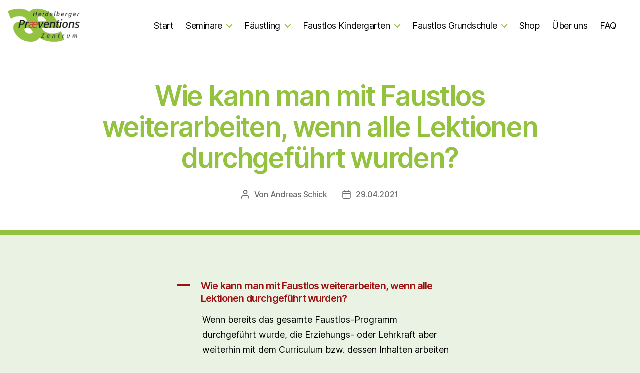

--- FILE ---
content_type: text/html; charset=UTF-8
request_url: https://www.h-p-z.de/ufaq/wie-kann-man-mit-faustlos-weiterarbeiten-wenn-alle-lektionen-durchgefuehrt-wurden/
body_size: 13460
content:
<!DOCTYPE html>

<html class="no-js" lang="de">

	<head>

		<meta charset="UTF-8">
		<meta name="viewport" content="width=device-width, initial-scale=1.0">

		<link rel="profile" href="https://gmpg.org/xfn/11">

		<meta name='robots' content='index, follow, max-image-preview:large, max-snippet:-1, max-video-preview:-1' />

	<!-- This site is optimized with the Yoast SEO plugin v20.4 - https://yoast.com/wordpress/plugins/seo/ -->
	<title>Wie kann man mit Faustlos weiterarbeiten, wenn alle Lektionen durchgeführt wurden? &ndash; Heidelberger Präventionszentrum</title>
	<link rel="canonical" href="https://www.h-p-z.de/ufaq/wie-kann-man-mit-faustlos-weiterarbeiten-wenn-alle-lektionen-durchgefuehrt-wurden/" />
	<meta property="og:locale" content="de_DE" />
	<meta property="og:type" content="article" />
	<meta property="og:title" content="Wie kann man mit Faustlos weiterarbeiten, wenn alle Lektionen durchgeführt wurden? &ndash; Heidelberger Präventionszentrum" />
	<meta property="og:description" content="A Wie kann man mit Faustlos weiterarbeiten, wenn alle Lektionen durchgeführt wurden? Wenn bereits das gesamte Faustlos-Programm durchgeführt wurde, die Erziehungs- oder Lehrkraft aber weiterhin mit dem Curriculum bzw. dessen Inhalten arbeiten möchte, dann sind hierfür verschiedene Möglichkeiten denkbar: Wiederholung einzelner Lektionen bzw. Einheiten, in denen noch “Nachholbedarf” bzw. Vertiefung nötig erscheint Regelmäßig verschiedene Rollenspiele [&hellip;]" />
	<meta property="og:url" content="https://www.h-p-z.de/ufaq/wie-kann-man-mit-faustlos-weiterarbeiten-wenn-alle-lektionen-durchgefuehrt-wurden/" />
	<meta property="og:site_name" content="Heidelberger Präventionszentrum" />
	<meta property="article:modified_time" content="2023-01-30T11:38:09+00:00" />
	<meta name="twitter:card" content="summary_large_image" />
	<script type="application/ld+json" class="yoast-schema-graph">{"@context":"https://schema.org","@graph":[{"@type":"WebPage","@id":"https://www.h-p-z.de/ufaq/wie-kann-man-mit-faustlos-weiterarbeiten-wenn-alle-lektionen-durchgefuehrt-wurden/","url":"https://www.h-p-z.de/ufaq/wie-kann-man-mit-faustlos-weiterarbeiten-wenn-alle-lektionen-durchgefuehrt-wurden/","name":"Wie kann man mit Faustlos weiterarbeiten, wenn alle Lektionen durchgeführt wurden? &ndash; Heidelberger Präventionszentrum","isPartOf":{"@id":"https://www.h-p-z.de/#website"},"datePublished":"2021-04-29T10:29:44+00:00","dateModified":"2023-01-30T11:38:09+00:00","breadcrumb":{"@id":"https://www.h-p-z.de/ufaq/wie-kann-man-mit-faustlos-weiterarbeiten-wenn-alle-lektionen-durchgefuehrt-wurden/#breadcrumb"},"inLanguage":"de","potentialAction":[{"@type":"ReadAction","target":["https://www.h-p-z.de/ufaq/wie-kann-man-mit-faustlos-weiterarbeiten-wenn-alle-lektionen-durchgefuehrt-wurden/"]}]},{"@type":"BreadcrumbList","@id":"https://www.h-p-z.de/ufaq/wie-kann-man-mit-faustlos-weiterarbeiten-wenn-alle-lektionen-durchgefuehrt-wurden/#breadcrumb","itemListElement":[{"@type":"ListItem","position":1,"name":"Startseite","item":"https://www.h-p-z.de/"},{"@type":"ListItem","position":2,"name":"FAQs","item":"https://www.h-p-z.de/ufaq/"},{"@type":"ListItem","position":3,"name":"Wie kann man mit Faustlos weiterarbeiten, wenn alle Lektionen durchgeführt wurden?"}]},{"@type":"WebSite","@id":"https://www.h-p-z.de/#website","url":"https://www.h-p-z.de/","name":"Heidelberger Präventionszentrum","description":"","publisher":{"@id":"https://www.h-p-z.de/#organization"},"potentialAction":[{"@type":"SearchAction","target":{"@type":"EntryPoint","urlTemplate":"https://www.h-p-z.de/?s={search_term_string}"},"query-input":"required name=search_term_string"}],"inLanguage":"de"},{"@type":"Organization","@id":"https://www.h-p-z.de/#organization","name":"Faustlos, Heidelberger Präventionszentrum GmbH","url":"https://www.h-p-z.de/","logo":{"@type":"ImageObject","inLanguage":"de","@id":"https://www.h-p-z.de/#/schema/logo/image/","url":"https://www.h-p-z.de/wp-content/uploads/hpz-logo.jpg","contentUrl":"https://www.h-p-z.de/wp-content/uploads/hpz-logo.jpg","width":921,"height":420,"caption":"Faustlos, Heidelberger Präventionszentrum GmbH"},"image":{"@id":"https://www.h-p-z.de/#/schema/logo/image/"}}]}</script>
	<!-- / Yoast SEO plugin. -->


<link rel="alternate" type="application/rss+xml" title="Heidelberger Präventionszentrum &raquo; Feed" href="https://www.h-p-z.de/feed/" />
<link rel="alternate" type="application/rss+xml" title="Heidelberger Präventionszentrum &raquo; Kommentar-Feed" href="https://www.h-p-z.de/comments/feed/" />
<script>
window._wpemojiSettings = {"baseUrl":"https:\/\/s.w.org\/images\/core\/emoji\/15.0.3\/72x72\/","ext":".png","svgUrl":"https:\/\/s.w.org\/images\/core\/emoji\/15.0.3\/svg\/","svgExt":".svg","source":{"concatemoji":"https:\/\/www.h-p-z.de\/wp-includes\/js\/wp-emoji-release.min.js?ver=6.5.7"}};
/*! This file is auto-generated */
!function(i,n){var o,s,e;function c(e){try{var t={supportTests:e,timestamp:(new Date).valueOf()};sessionStorage.setItem(o,JSON.stringify(t))}catch(e){}}function p(e,t,n){e.clearRect(0,0,e.canvas.width,e.canvas.height),e.fillText(t,0,0);var t=new Uint32Array(e.getImageData(0,0,e.canvas.width,e.canvas.height).data),r=(e.clearRect(0,0,e.canvas.width,e.canvas.height),e.fillText(n,0,0),new Uint32Array(e.getImageData(0,0,e.canvas.width,e.canvas.height).data));return t.every(function(e,t){return e===r[t]})}function u(e,t,n){switch(t){case"flag":return n(e,"\ud83c\udff3\ufe0f\u200d\u26a7\ufe0f","\ud83c\udff3\ufe0f\u200b\u26a7\ufe0f")?!1:!n(e,"\ud83c\uddfa\ud83c\uddf3","\ud83c\uddfa\u200b\ud83c\uddf3")&&!n(e,"\ud83c\udff4\udb40\udc67\udb40\udc62\udb40\udc65\udb40\udc6e\udb40\udc67\udb40\udc7f","\ud83c\udff4\u200b\udb40\udc67\u200b\udb40\udc62\u200b\udb40\udc65\u200b\udb40\udc6e\u200b\udb40\udc67\u200b\udb40\udc7f");case"emoji":return!n(e,"\ud83d\udc26\u200d\u2b1b","\ud83d\udc26\u200b\u2b1b")}return!1}function f(e,t,n){var r="undefined"!=typeof WorkerGlobalScope&&self instanceof WorkerGlobalScope?new OffscreenCanvas(300,150):i.createElement("canvas"),a=r.getContext("2d",{willReadFrequently:!0}),o=(a.textBaseline="top",a.font="600 32px Arial",{});return e.forEach(function(e){o[e]=t(a,e,n)}),o}function t(e){var t=i.createElement("script");t.src=e,t.defer=!0,i.head.appendChild(t)}"undefined"!=typeof Promise&&(o="wpEmojiSettingsSupports",s=["flag","emoji"],n.supports={everything:!0,everythingExceptFlag:!0},e=new Promise(function(e){i.addEventListener("DOMContentLoaded",e,{once:!0})}),new Promise(function(t){var n=function(){try{var e=JSON.parse(sessionStorage.getItem(o));if("object"==typeof e&&"number"==typeof e.timestamp&&(new Date).valueOf()<e.timestamp+604800&&"object"==typeof e.supportTests)return e.supportTests}catch(e){}return null}();if(!n){if("undefined"!=typeof Worker&&"undefined"!=typeof OffscreenCanvas&&"undefined"!=typeof URL&&URL.createObjectURL&&"undefined"!=typeof Blob)try{var e="postMessage("+f.toString()+"("+[JSON.stringify(s),u.toString(),p.toString()].join(",")+"));",r=new Blob([e],{type:"text/javascript"}),a=new Worker(URL.createObjectURL(r),{name:"wpTestEmojiSupports"});return void(a.onmessage=function(e){c(n=e.data),a.terminate(),t(n)})}catch(e){}c(n=f(s,u,p))}t(n)}).then(function(e){for(var t in e)n.supports[t]=e[t],n.supports.everything=n.supports.everything&&n.supports[t],"flag"!==t&&(n.supports.everythingExceptFlag=n.supports.everythingExceptFlag&&n.supports[t]);n.supports.everythingExceptFlag=n.supports.everythingExceptFlag&&!n.supports.flag,n.DOMReady=!1,n.readyCallback=function(){n.DOMReady=!0}}).then(function(){return e}).then(function(){var e;n.supports.everything||(n.readyCallback(),(e=n.source||{}).concatemoji?t(e.concatemoji):e.wpemoji&&e.twemoji&&(t(e.twemoji),t(e.wpemoji)))}))}((window,document),window._wpemojiSettings);
</script>
<style id='wp-emoji-styles-inline-css'>

	img.wp-smiley, img.emoji {
		display: inline !important;
		border: none !important;
		box-shadow: none !important;
		height: 1em !important;
		width: 1em !important;
		margin: 0 0.07em !important;
		vertical-align: -0.1em !important;
		background: none !important;
		padding: 0 !important;
	}
</style>
<link rel='stylesheet' id='wp-block-library-css' href='https://www.h-p-z.de/wp-includes/css/dist/block-library/style.min.css?ver=6.5.7' media='all' />
<style id='classic-theme-styles-inline-css'>
/*! This file is auto-generated */
.wp-block-button__link{color:#fff;background-color:#32373c;border-radius:9999px;box-shadow:none;text-decoration:none;padding:calc(.667em + 2px) calc(1.333em + 2px);font-size:1.125em}.wp-block-file__button{background:#32373c;color:#fff;text-decoration:none}
</style>
<style id='global-styles-inline-css'>
body{--wp--preset--color--black: #000000;--wp--preset--color--cyan-bluish-gray: #abb8c3;--wp--preset--color--white: #ffffff;--wp--preset--color--pale-pink: #f78da7;--wp--preset--color--vivid-red: #cf2e2e;--wp--preset--color--luminous-vivid-orange: #ff6900;--wp--preset--color--luminous-vivid-amber: #fcb900;--wp--preset--color--light-green-cyan: #7bdcb5;--wp--preset--color--vivid-green-cyan: #00d084;--wp--preset--color--pale-cyan-blue: #8ed1fc;--wp--preset--color--vivid-cyan-blue: #0693e3;--wp--preset--color--vivid-purple: #9b51e0;--wp--preset--color--accent: #9c1210;--wp--preset--color--primary: #000000;--wp--preset--color--secondary: #2c3b20;--wp--preset--color--subtle-background: #69b530;--wp--preset--color--background: #8ad153;--wp--preset--gradient--vivid-cyan-blue-to-vivid-purple: linear-gradient(135deg,rgba(6,147,227,1) 0%,rgb(155,81,224) 100%);--wp--preset--gradient--light-green-cyan-to-vivid-green-cyan: linear-gradient(135deg,rgb(122,220,180) 0%,rgb(0,208,130) 100%);--wp--preset--gradient--luminous-vivid-amber-to-luminous-vivid-orange: linear-gradient(135deg,rgba(252,185,0,1) 0%,rgba(255,105,0,1) 100%);--wp--preset--gradient--luminous-vivid-orange-to-vivid-red: linear-gradient(135deg,rgba(255,105,0,1) 0%,rgb(207,46,46) 100%);--wp--preset--gradient--very-light-gray-to-cyan-bluish-gray: linear-gradient(135deg,rgb(238,238,238) 0%,rgb(169,184,195) 100%);--wp--preset--gradient--cool-to-warm-spectrum: linear-gradient(135deg,rgb(74,234,220) 0%,rgb(151,120,209) 20%,rgb(207,42,186) 40%,rgb(238,44,130) 60%,rgb(251,105,98) 80%,rgb(254,248,76) 100%);--wp--preset--gradient--blush-light-purple: linear-gradient(135deg,rgb(255,206,236) 0%,rgb(152,150,240) 100%);--wp--preset--gradient--blush-bordeaux: linear-gradient(135deg,rgb(254,205,165) 0%,rgb(254,45,45) 50%,rgb(107,0,62) 100%);--wp--preset--gradient--luminous-dusk: linear-gradient(135deg,rgb(255,203,112) 0%,rgb(199,81,192) 50%,rgb(65,88,208) 100%);--wp--preset--gradient--pale-ocean: linear-gradient(135deg,rgb(255,245,203) 0%,rgb(182,227,212) 50%,rgb(51,167,181) 100%);--wp--preset--gradient--electric-grass: linear-gradient(135deg,rgb(202,248,128) 0%,rgb(113,206,126) 100%);--wp--preset--gradient--midnight: linear-gradient(135deg,rgb(2,3,129) 0%,rgb(40,116,252) 100%);--wp--preset--font-size--small: 18px;--wp--preset--font-size--medium: 20px;--wp--preset--font-size--large: 26.25px;--wp--preset--font-size--x-large: 42px;--wp--preset--font-size--normal: 21px;--wp--preset--font-size--larger: 32px;--wp--preset--spacing--20: 0.44rem;--wp--preset--spacing--30: 0.67rem;--wp--preset--spacing--40: 1rem;--wp--preset--spacing--50: 1.5rem;--wp--preset--spacing--60: 2.25rem;--wp--preset--spacing--70: 3.38rem;--wp--preset--spacing--80: 5.06rem;--wp--preset--shadow--natural: 6px 6px 9px rgba(0, 0, 0, 0.2);--wp--preset--shadow--deep: 12px 12px 50px rgba(0, 0, 0, 0.4);--wp--preset--shadow--sharp: 6px 6px 0px rgba(0, 0, 0, 0.2);--wp--preset--shadow--outlined: 6px 6px 0px -3px rgba(255, 255, 255, 1), 6px 6px rgba(0, 0, 0, 1);--wp--preset--shadow--crisp: 6px 6px 0px rgba(0, 0, 0, 1);}:where(.is-layout-flex){gap: 0.5em;}:where(.is-layout-grid){gap: 0.5em;}body .is-layout-flex{display: flex;}body .is-layout-flex{flex-wrap: wrap;align-items: center;}body .is-layout-flex > *{margin: 0;}body .is-layout-grid{display: grid;}body .is-layout-grid > *{margin: 0;}:where(.wp-block-columns.is-layout-flex){gap: 2em;}:where(.wp-block-columns.is-layout-grid){gap: 2em;}:where(.wp-block-post-template.is-layout-flex){gap: 1.25em;}:where(.wp-block-post-template.is-layout-grid){gap: 1.25em;}.has-black-color{color: var(--wp--preset--color--black) !important;}.has-cyan-bluish-gray-color{color: var(--wp--preset--color--cyan-bluish-gray) !important;}.has-white-color{color: var(--wp--preset--color--white) !important;}.has-pale-pink-color{color: var(--wp--preset--color--pale-pink) !important;}.has-vivid-red-color{color: var(--wp--preset--color--vivid-red) !important;}.has-luminous-vivid-orange-color{color: var(--wp--preset--color--luminous-vivid-orange) !important;}.has-luminous-vivid-amber-color{color: var(--wp--preset--color--luminous-vivid-amber) !important;}.has-light-green-cyan-color{color: var(--wp--preset--color--light-green-cyan) !important;}.has-vivid-green-cyan-color{color: var(--wp--preset--color--vivid-green-cyan) !important;}.has-pale-cyan-blue-color{color: var(--wp--preset--color--pale-cyan-blue) !important;}.has-vivid-cyan-blue-color{color: var(--wp--preset--color--vivid-cyan-blue) !important;}.has-vivid-purple-color{color: var(--wp--preset--color--vivid-purple) !important;}.has-black-background-color{background-color: var(--wp--preset--color--black) !important;}.has-cyan-bluish-gray-background-color{background-color: var(--wp--preset--color--cyan-bluish-gray) !important;}.has-white-background-color{background-color: var(--wp--preset--color--white) !important;}.has-pale-pink-background-color{background-color: var(--wp--preset--color--pale-pink) !important;}.has-vivid-red-background-color{background-color: var(--wp--preset--color--vivid-red) !important;}.has-luminous-vivid-orange-background-color{background-color: var(--wp--preset--color--luminous-vivid-orange) !important;}.has-luminous-vivid-amber-background-color{background-color: var(--wp--preset--color--luminous-vivid-amber) !important;}.has-light-green-cyan-background-color{background-color: var(--wp--preset--color--light-green-cyan) !important;}.has-vivid-green-cyan-background-color{background-color: var(--wp--preset--color--vivid-green-cyan) !important;}.has-pale-cyan-blue-background-color{background-color: var(--wp--preset--color--pale-cyan-blue) !important;}.has-vivid-cyan-blue-background-color{background-color: var(--wp--preset--color--vivid-cyan-blue) !important;}.has-vivid-purple-background-color{background-color: var(--wp--preset--color--vivid-purple) !important;}.has-black-border-color{border-color: var(--wp--preset--color--black) !important;}.has-cyan-bluish-gray-border-color{border-color: var(--wp--preset--color--cyan-bluish-gray) !important;}.has-white-border-color{border-color: var(--wp--preset--color--white) !important;}.has-pale-pink-border-color{border-color: var(--wp--preset--color--pale-pink) !important;}.has-vivid-red-border-color{border-color: var(--wp--preset--color--vivid-red) !important;}.has-luminous-vivid-orange-border-color{border-color: var(--wp--preset--color--luminous-vivid-orange) !important;}.has-luminous-vivid-amber-border-color{border-color: var(--wp--preset--color--luminous-vivid-amber) !important;}.has-light-green-cyan-border-color{border-color: var(--wp--preset--color--light-green-cyan) !important;}.has-vivid-green-cyan-border-color{border-color: var(--wp--preset--color--vivid-green-cyan) !important;}.has-pale-cyan-blue-border-color{border-color: var(--wp--preset--color--pale-cyan-blue) !important;}.has-vivid-cyan-blue-border-color{border-color: var(--wp--preset--color--vivid-cyan-blue) !important;}.has-vivid-purple-border-color{border-color: var(--wp--preset--color--vivid-purple) !important;}.has-vivid-cyan-blue-to-vivid-purple-gradient-background{background: var(--wp--preset--gradient--vivid-cyan-blue-to-vivid-purple) !important;}.has-light-green-cyan-to-vivid-green-cyan-gradient-background{background: var(--wp--preset--gradient--light-green-cyan-to-vivid-green-cyan) !important;}.has-luminous-vivid-amber-to-luminous-vivid-orange-gradient-background{background: var(--wp--preset--gradient--luminous-vivid-amber-to-luminous-vivid-orange) !important;}.has-luminous-vivid-orange-to-vivid-red-gradient-background{background: var(--wp--preset--gradient--luminous-vivid-orange-to-vivid-red) !important;}.has-very-light-gray-to-cyan-bluish-gray-gradient-background{background: var(--wp--preset--gradient--very-light-gray-to-cyan-bluish-gray) !important;}.has-cool-to-warm-spectrum-gradient-background{background: var(--wp--preset--gradient--cool-to-warm-spectrum) !important;}.has-blush-light-purple-gradient-background{background: var(--wp--preset--gradient--blush-light-purple) !important;}.has-blush-bordeaux-gradient-background{background: var(--wp--preset--gradient--blush-bordeaux) !important;}.has-luminous-dusk-gradient-background{background: var(--wp--preset--gradient--luminous-dusk) !important;}.has-pale-ocean-gradient-background{background: var(--wp--preset--gradient--pale-ocean) !important;}.has-electric-grass-gradient-background{background: var(--wp--preset--gradient--electric-grass) !important;}.has-midnight-gradient-background{background: var(--wp--preset--gradient--midnight) !important;}.has-small-font-size{font-size: var(--wp--preset--font-size--small) !important;}.has-medium-font-size{font-size: var(--wp--preset--font-size--medium) !important;}.has-large-font-size{font-size: var(--wp--preset--font-size--large) !important;}.has-x-large-font-size{font-size: var(--wp--preset--font-size--x-large) !important;}
.wp-block-navigation a:where(:not(.wp-element-button)){color: inherit;}
:where(.wp-block-post-template.is-layout-flex){gap: 1.25em;}:where(.wp-block-post-template.is-layout-grid){gap: 1.25em;}
:where(.wp-block-columns.is-layout-flex){gap: 2em;}:where(.wp-block-columns.is-layout-grid){gap: 2em;}
.wp-block-pullquote{font-size: 1.5em;line-height: 1.6;}
</style>
<link rel='stylesheet' id='twentytwenty-style-css' href='https://www.h-p-z.de/wp-content/themes/twentytwenty/style.css?ver=3.0' media='all' />
<style id='twentytwenty-style-inline-css'>
.color-accent,.color-accent-hover:hover,.color-accent-hover:focus,:root .has-accent-color,.has-drop-cap:not(:focus):first-letter,.wp-block-button.is-style-outline,a { color: #9c1210; }blockquote,.border-color-accent,.border-color-accent-hover:hover,.border-color-accent-hover:focus { border-color: #9c1210; }button,.button,.faux-button,.wp-block-button__link,.wp-block-file .wp-block-file__button,input[type="button"],input[type="reset"],input[type="submit"],.bg-accent,.bg-accent-hover:hover,.bg-accent-hover:focus,:root .has-accent-background-color,.comment-reply-link { background-color: #9c1210; }.fill-children-accent,.fill-children-accent * { fill: #9c1210; }:root .has-background-color,button,.button,.faux-button,.wp-block-button__link,.wp-block-file__button,input[type="button"],input[type="reset"],input[type="submit"],.wp-block-button,.comment-reply-link,.has-background.has-primary-background-color:not(.has-text-color),.has-background.has-primary-background-color *:not(.has-text-color),.has-background.has-accent-background-color:not(.has-text-color),.has-background.has-accent-background-color *:not(.has-text-color) { color: #8ad153; }:root .has-background-background-color { background-color: #8ad153; }body,.entry-title a,:root .has-primary-color { color: #000000; }:root .has-primary-background-color { background-color: #000000; }cite,figcaption,.wp-caption-text,.post-meta,.entry-content .wp-block-archives li,.entry-content .wp-block-categories li,.entry-content .wp-block-latest-posts li,.wp-block-latest-comments__comment-date,.wp-block-latest-posts__post-date,.wp-block-embed figcaption,.wp-block-image figcaption,.wp-block-pullquote cite,.comment-metadata,.comment-respond .comment-notes,.comment-respond .logged-in-as,.pagination .dots,.entry-content hr:not(.has-background),hr.styled-separator,:root .has-secondary-color { color: #2c3b20; }:root .has-secondary-background-color { background-color: #2c3b20; }pre,fieldset,input,textarea,table,table *,hr { border-color: #69b530; }caption,code,code,kbd,samp,.wp-block-table.is-style-stripes tbody tr:nth-child(odd),:root .has-subtle-background-background-color { background-color: #69b530; }.wp-block-table.is-style-stripes { border-bottom-color: #69b530; }.wp-block-latest-posts.is-grid li { border-top-color: #69b530; }:root .has-subtle-background-color { color: #69b530; }body:not(.overlay-header) .primary-menu > li > a,body:not(.overlay-header) .primary-menu > li > .icon,.modal-menu a,.footer-menu a, .footer-widgets a:where(:not(.wp-block-button__link)),#site-footer .wp-block-button.is-style-outline,.wp-block-pullquote:before,.singular:not(.overlay-header) .entry-header a,.archive-header a,.header-footer-group .color-accent,.header-footer-group .color-accent-hover:hover { color: #da3b38; }.social-icons a,#site-footer button:not(.toggle),#site-footer .button,#site-footer .faux-button,#site-footer .wp-block-button__link,#site-footer .wp-block-file__button,#site-footer input[type="button"],#site-footer input[type="reset"],#site-footer input[type="submit"] { background-color: #da3b38; }.social-icons a,body:not(.overlay-header) .primary-menu ul,.header-footer-group button,.header-footer-group .button,.header-footer-group .faux-button,.header-footer-group .wp-block-button:not(.is-style-outline) .wp-block-button__link,.header-footer-group .wp-block-file__button,.header-footer-group input[type="button"],.header-footer-group input[type="reset"],.header-footer-group input[type="submit"] { color: #ffffff; }#site-header,.footer-nav-widgets-wrapper,#site-footer,.menu-modal,.menu-modal-inner,.search-modal-inner,.archive-header,.singular .entry-header,.singular .featured-media:before,.wp-block-pullquote:before { background-color: #ffffff; }.header-footer-group,body:not(.overlay-header) #site-header .toggle,.menu-modal .toggle { color: #000000; }body:not(.overlay-header) .primary-menu ul { background-color: #000000; }body:not(.overlay-header) .primary-menu > li > ul:after { border-bottom-color: #000000; }body:not(.overlay-header) .primary-menu ul ul:after { border-left-color: #000000; }.site-description,body:not(.overlay-header) .toggle-inner .toggle-text,.widget .post-date,.widget .rss-date,.widget_archive li,.widget_categories li,.widget cite,.widget_pages li,.widget_meta li,.widget_nav_menu li,.powered-by-wordpress,.footer-credits .privacy-policy,.to-the-top,.singular .entry-header .post-meta,.singular:not(.overlay-header) .entry-header .post-meta a { color: #6d6d6d; }.header-footer-group pre,.header-footer-group fieldset,.header-footer-group input,.header-footer-group textarea,.header-footer-group table,.header-footer-group table *,.footer-nav-widgets-wrapper,#site-footer,.menu-modal nav *,.footer-widgets-outer-wrapper,.footer-top { border-color: #dbdbdb; }.header-footer-group table caption,body:not(.overlay-header) .header-inner .toggle-wrapper::before { background-color: #dbdbdb; }
</style>
<link rel='stylesheet' id='twentytwenty-fonts-css' href='https://www.h-p-z.de/wp-content/themes/twentytwenty/assets/css/font-inter.css?ver=3.0' media='all' />
<link rel='stylesheet' id='twentytwenty-print-style-css' href='https://www.h-p-z.de/wp-content/themes/twentytwenty/print.css?ver=3.0' media='print' />
<link rel='stylesheet' id='ewd-ufaq-rrssb-css' href='https://www.h-p-z.de/wp-content/plugins/ultimate-faqs/assets/css/rrssb-min.css?ver=6.5.7' media='all' />
<link rel='stylesheet' id='ewd-ufaq-jquery-ui-css' href='https://www.h-p-z.de/wp-content/plugins/ultimate-faqs/assets/css/jquery-ui.min.css?ver=6.5.7' media='all' />
<link rel='stylesheet' id='ewd-ufaq-css-css' href='https://www.h-p-z.de/wp-content/plugins/ultimate-faqs/assets/css/ewd-ufaq.css?ver=6.5.7' media='all' />
<script src="https://www.h-p-z.de/wp-content/themes/twentytwenty/assets/js/index.js?ver=3.0" id="twentytwenty-js-js" defer data-wp-strategy="defer"></script>
<script src="https://www.h-p-z.de/wp-includes/js/jquery/jquery.min.js?ver=3.7.1" id="jquery-core-js"></script>
<script src="https://www.h-p-z.de/wp-includes/js/jquery/jquery-migrate.min.js?ver=3.4.1" id="jquery-migrate-js"></script>
<link rel="EditURI" type="application/rsd+xml" title="RSD" href="https://www.h-p-z.de/xmlrpc.php?rsd" />
<meta name="generator" content="WordPress 6.5.7" />
<link rel='shortlink' href='https://www.h-p-z.de/?p=857' />
<link rel="alternate" type="application/json+oembed" href="https://www.h-p-z.de/wp-json/oembed/1.0/embed?url=https%3A%2F%2Fwww.h-p-z.de%2Fufaq%2Fwie-kann-man-mit-faustlos-weiterarbeiten-wenn-alle-lektionen-durchgefuehrt-wurden%2F" />
<link rel="alternate" type="text/xml+oembed" href="https://www.h-p-z.de/wp-json/oembed/1.0/embed?url=https%3A%2F%2Fwww.h-p-z.de%2Fufaq%2Fwie-kann-man-mit-faustlos-weiterarbeiten-wenn-alle-lektionen-durchgefuehrt-wurden%2F&#038;format=xml" />
<!-- start Simple Custom CSS and JS -->
<style>
.search-submit {
  color: white !important;
}</style>
<!-- end Simple Custom CSS and JS -->
<!-- start Simple Custom CSS and JS -->
<style>
body.error404 #site-content {
   padding-top: 18rem;
}

body.error404 #site-content h1 {
  font-size: 4rem;
}
</style>
<!-- end Simple Custom CSS and JS -->
<!-- start Simple Custom CSS and JS -->
<style>
pre, fieldset, input, textarea, table, table *, hr {
  border-color: #93c23e;
}

caption, code, code, kbd, samp, .wp-block-table.is-style-stripes tbody tr:nth-child(2n+1), :root .has-subtle-background-background-color {
  background-color: #93c23e;
}</style>
<!-- end Simple Custom CSS and JS -->
<!-- start Simple Custom CSS and JS -->
<style>
body:not(.overlay-header) .primary-menu > li > a,
body:not(.overlay-header) .primary-menu > li > .icon,
.modal-menu a,
.footer-menu a,
.footer-widgets a,
#site-footer .wp-block-button.is-style-outline,
.wp-block-pullquote::before,
.singular:not(.overlay-header) .entry-header a,
.archive-header a,
.header-footer-group .color-accent,
.header-footer-group .color-accent-hover:hover {
    color:  #93c23e;
}
</style>
<!-- end Simple Custom CSS and JS -->
<!-- start Simple Custom CSS and JS -->
<style>
.stapel_hinten {
	z-index:-1;
}</style>
<!-- end Simple Custom CSS and JS -->
<!-- start Simple Custom CSS and JS -->
<style>
.hpz-indent {
	margin-bottom: 1rem;
	padding-left: 30pt;
	text-indent: -30pt;
}</style>
<!-- end Simple Custom CSS and JS -->
<!-- start Simple Custom CSS and JS -->
<style>
.header-inner.section-inner {
    background: #fff;
    height: 100px;
    z-index: 170;
    padding: 16px;
    max-width: 100%;
    /* margin: 10px; */
    /* padding: 30px; */
    /* border-bottom: 1px solid #7a7a7a; */
    width: 100%;
    position: fixed;
    top: 0;
    left: 0;
    right: 0;
    text-align: center;
}</style>
<!-- end Simple Custom CSS and JS -->
<!-- start Simple Custom CSS and JS -->
<style>
.ewd-ufaq-faq-list h4 {
  font-size: 20px;
  font-weight: 600;
}</style>
<!-- end Simple Custom CSS and JS -->
<!-- start Simple Custom CSS and JS -->
<style>
.footer-top {
  justify-content: center;
  text-align: center;
}

.footer-menu {
  font-weight: 400;
  font-size: 18px;
}

#site-footer .section-inner {
  justify-content: center;
}

.footer-copyright {
  font-weight: 400;
  opacity: 0.5;
}

.powered-by-wordpress {
  display: none;
}</style>
<!-- end Simple Custom CSS and JS -->
<!-- start Simple Custom CSS and JS -->
<style>
body.custom-background {
  background-color: #eaf2e3 !important;
}</style>
<!-- end Simple Custom CSS and JS -->
<!-- start Simple Custom CSS and JS -->
<style>
h1, .heading-size-1 {
  font-size: 5.5rem; /* <- Schriftgröße der Überschrift; empfohlener Bereich: 4 - 6rem */
  
  color: #93c23e;
  font-weight: 600;
}

h2, .heading-size-2 {
  font-size: 4rem;
  font-weight: 600;
}

h2 strong {
  font-weight: 600;
} 

.singular .entry-header {
  padding: 16rem 0 6rem 0;
}

.post-inner {
  border-top: solid 10px #93c23e;
}

.entry-content {
  font-family: inherit;
  font-size: 18px;
}

.entry-content p,
.entry-content li {
  line-height: 1.7;
}</style>
<!-- end Simple Custom CSS and JS -->
<!-- start Simple Custom CSS and JS -->
<style>
.header-inner.section-inner {
  max-width: 140rem !important;
}

.site-logo {
  transform: scale(0.75);
  transform-origin: left center;
}

.header-navigation-wrapper {
  padding-right: 3rem;
}

.mobile-nav-toggle {
  margin-top: -2rem;
}

.primary-menu > li > a {
  color: inherit !important;
  font-weight: 400;
  transition: none;
}

.primary-menu > li > a:hover {
  color: #93c23e !important;
  text-decoration: none;
}

.primary-menu .sub-menu > li > a:hover {
  color: white !important;
  text-decoration: underline !important;
}

.primary-menu a:hover, .primary-menu a:focus, .primary-menu .current_page_ancestor {
  color: #93c23e !important;
  text-decoration: none !important;
}

.primary-menu li.current-menu-item > a,
.primary-menu li.current-menu-item > .link-icon-wrapper > a {
  color: #93c23e !important;
  text-decoration: none;
}

.primary-menu .sub-menu li.current-menu-item > a,
.primary-menu .sub-menu li.current-menu-item > .link-icon-wrapper > a {
  color: white !important;
  font-weight: bold;
}

body:not(.overlay-header) .primary-menu ul {
  background-color: #93c23e !important;
  box-shadow: 0px 0px 0 4px white;
}

body:not(.overlay-header) .primary-menu > li > ul::after {
  border-bottom-color: #93c23e;
}

body:not(.overlay-header) .primary-menu ul a {
  text-shadow: 0 1px 2px rgba(0,0,0,0.33);
}

/* Mobile */
.modal-menu > li > a,
.modal-menu > li > .ancestor-wrapper > a,
.modal-menu ul li a {
  font-weight: 400 !important;
}

.modal-menu a:focus,
.modal-menu a:hover,
.modal-menu li.current-menu-item > .ancestor-wrapper > a,
.modal-menu li.current_page_ancestor > .ancestor-wrapper > a {
  font-weight: bold !important;
  text-decoration: none;
}
</style>
<!-- end Simple Custom CSS and JS -->
    
    <script type="text/javascript">
        var ajaxurl = 'https://www.h-p-z.de/wp-admin/admin-ajax.php';
    </script>
<script>
document.documentElement.className = document.documentElement.className.replace( 'no-js', 'js' );
//# sourceURL=twentytwenty_no_js_class
</script>
<style id="custom-background-css">
body.custom-background { background-color: #8ad153; }
</style>
			<style id="wp-custom-css">
			/*
 * Der eigene CSS-Code befindet sich nun unter
 * 
 * "Custom CSS & JS"
 * 
 * im WordPress-Backend-Hauptmenü.
 * 
 * - Tobias
 */		</style>
		
	</head>

	<body class="ufaq-template-default single single-ufaq postid-857 custom-background wp-custom-logo wp-embed-responsive singular missing-post-thumbnail has-single-pagination not-showing-comments hide-avatars footer-top-visible">

		<a class="skip-link screen-reader-text" href="#site-content">Zum Inhalt springen</a>
		<header id="site-header" class="header-footer-group">

			<div class="header-inner section-inner">

				<div class="header-titles-wrapper">

					
					<div class="header-titles">

						<div class="site-logo faux-heading"><a href="https://www.h-p-z.de/" class="custom-logo-link" rel="home"><img width="305" height="142" style="height: 142px;" src="https://www.h-p-z.de/wp-content/uploads/cropped-hpz_logo.png" class="custom-logo" alt="Heidelberger Präventionszentrum" decoding="async" fetchpriority="high" srcset="https://www.h-p-z.de/wp-content/uploads/cropped-hpz_logo.png 610w, https://www.h-p-z.de/wp-content/uploads/cropped-hpz_logo-300x140.png 300w" sizes="(max-width: 610px) 100vw, 610px" /></a><span class="screen-reader-text">Heidelberger Präventionszentrum</span></div>
					</div><!-- .header-titles -->

					<button class="toggle nav-toggle mobile-nav-toggle" data-toggle-target=".menu-modal"  data-toggle-body-class="showing-menu-modal" aria-expanded="false" data-set-focus=".close-nav-toggle">
						<span class="toggle-inner">
							<span class="toggle-icon">
								<svg class="svg-icon" aria-hidden="true" role="img" focusable="false" xmlns="http://www.w3.org/2000/svg" width="26" height="7" viewBox="0 0 26 7"><path fill-rule="evenodd" d="M332.5,45 C330.567003,45 329,43.4329966 329,41.5 C329,39.5670034 330.567003,38 332.5,38 C334.432997,38 336,39.5670034 336,41.5 C336,43.4329966 334.432997,45 332.5,45 Z M342,45 C340.067003,45 338.5,43.4329966 338.5,41.5 C338.5,39.5670034 340.067003,38 342,38 C343.932997,38 345.5,39.5670034 345.5,41.5 C345.5,43.4329966 343.932997,45 342,45 Z M351.5,45 C349.567003,45 348,43.4329966 348,41.5 C348,39.5670034 349.567003,38 351.5,38 C353.432997,38 355,39.5670034 355,41.5 C355,43.4329966 353.432997,45 351.5,45 Z" transform="translate(-329 -38)" /></svg>							</span>
							<span class="toggle-text">Menü</span>
						</span>
					</button><!-- .nav-toggle -->

				</div><!-- .header-titles-wrapper -->

				<div class="header-navigation-wrapper">

					
							<nav class="primary-menu-wrapper" aria-label="Horizontal">

								<ul class="primary-menu reset-list-style">

								<li id="menu-item-49" class="menu-item menu-item-type-post_type menu-item-object-page menu-item-home menu-item-49"><a href="https://www.h-p-z.de/">Start</a></li>
<li id="menu-item-177" class="menu-item menu-item-type-post_type menu-item-object-page menu-item-has-children menu-item-177"><a href="https://www.h-p-z.de/seminare-2/">Seminare</a><span class="icon"></span>
<ul class="sub-menu">
	<li id="menu-item-685" class="menu-item menu-item-type-post_type menu-item-object-page menu-item-685"><a href="https://www.h-p-z.de/seminare-2/trauma-praevention/">Trauma-Prävention</a></li>
	<li id="menu-item-684" class="menu-item menu-item-type-post_type menu-item-object-page menu-item-684"><a href="https://www.h-p-z.de/seminare-2/interventionsstrategien/">Interventions-Strategien</a></li>
	<li id="menu-item-682" class="menu-item menu-item-type-post_type menu-item-object-page menu-item-682"><a href="https://www.h-p-z.de/seminare-2/faustlos-auffrischungskurs/">Faustlos Auffrischungskurs</a></li>
	<li id="menu-item-680" class="menu-item menu-item-type-post_type menu-item-object-page menu-item-680"><a href="https://www.h-p-z.de/seminare-2/faustlos-mit-eltern/">Faustlos mit Eltern</a></li>
	<li id="menu-item-681" class="menu-item menu-item-type-post_type menu-item-object-page menu-item-681"><a href="https://www.h-p-z.de/seminare-2/faustlos-praxisbegleitung/">Faustlos Praxisbegleitung</a></li>
	<li id="menu-item-683" class="menu-item menu-item-type-post_type menu-item-object-page menu-item-683"><a href="https://www.h-p-z.de/seminare-2/faustlos-fuer-fortgeschrittene/">Faustlos für Fortgeschrittene</a></li>
</ul>
</li>
<li id="menu-item-53" class="menu-item menu-item-type-post_type menu-item-object-page menu-item-has-children menu-item-53"><a href="https://www.h-p-z.de/faeustling/">Fäustling</a><span class="icon"></span>
<ul class="sub-menu">
	<li id="menu-item-695" class="menu-item menu-item-type-post_type menu-item-object-page menu-item-695"><a href="https://www.h-p-z.de/faeustling/materialien/">Materialien</a></li>
	<li id="menu-item-673" class="menu-item menu-item-type-post_type menu-item-object-page menu-item-673"><a href="https://www.h-p-z.de/faeustling/fortbildung/">Fortbildung</a></li>
	<li id="menu-item-672" class="menu-item menu-item-type-post_type menu-item-object-page menu-item-672"><a href="https://www.h-p-z.de/faeustling/anmeldung-fortbildung-faeustling/">Terminanfrage</a></li>
</ul>
</li>
<li id="menu-item-145" class="menu-item menu-item-type-post_type menu-item-object-page menu-item-has-children menu-item-145"><a href="https://www.h-p-z.de/faustlos-kindergarten/">Faustlos Kindergarten</a><span class="icon"></span>
<ul class="sub-menu">
	<li id="menu-item-678" class="menu-item menu-item-type-post_type menu-item-object-page menu-item-678"><a href="https://www.h-p-z.de/faustlos-kindergarten/materialien/">Materialien</a></li>
	<li id="menu-item-679" class="menu-item menu-item-type-post_type menu-item-object-page menu-item-679"><a href="https://www.h-p-z.de/faustlos-kindergarten/fortbildung/">Fortbildung</a></li>
	<li id="menu-item-677" class="menu-item menu-item-type-post_type menu-item-object-page menu-item-677"><a href="https://www.h-p-z.de/faustlos-kindergarten/anmeldung/">Terminanfrage</a></li>
</ul>
</li>
<li id="menu-item-98" class="menu-item menu-item-type-post_type menu-item-object-page menu-item-has-children menu-item-98"><a href="https://www.h-p-z.de/faustlos-grundschule/">Faustlos Grundschule</a><span class="icon"></span>
<ul class="sub-menu">
	<li id="menu-item-675" class="menu-item menu-item-type-post_type menu-item-object-page menu-item-675"><a href="https://www.h-p-z.de/faustlos-grundschule/materialien/">Materialien</a></li>
	<li id="menu-item-676" class="menu-item menu-item-type-post_type menu-item-object-page menu-item-676"><a href="https://www.h-p-z.de/faustlos-grundschule/fortbildung/">Fortbildung</a></li>
	<li id="menu-item-674" class="menu-item menu-item-type-post_type menu-item-object-page menu-item-674"><a href="https://www.h-p-z.de/faustlos-grundschule/anmeldung/">Terminanfrage</a></li>
</ul>
</li>
<li id="menu-item-138" class="menu-item menu-item-type-post_type menu-item-object-page menu-item-138"><a href="https://www.h-p-z.de/shop/">Shop</a></li>
<li id="menu-item-141" class="menu-item menu-item-type-post_type menu-item-object-page menu-item-141"><a href="https://www.h-p-z.de/ueber-uns/">Über uns</a></li>
<li id="menu-item-214" class="menu-item menu-item-type-post_type menu-item-object-page menu-item-214"><a href="https://www.h-p-z.de/faq/">FAQ</a></li>

								</ul>

							</nav><!-- .primary-menu-wrapper -->

						
				</div><!-- .header-navigation-wrapper -->

			</div><!-- .header-inner -->

			
		</header><!-- #site-header -->

		
<div class="menu-modal cover-modal header-footer-group" data-modal-target-string=".menu-modal">

	<div class="menu-modal-inner modal-inner">

		<div class="menu-wrapper section-inner">

			<div class="menu-top">

				<button class="toggle close-nav-toggle fill-children-current-color" data-toggle-target=".menu-modal" data-toggle-body-class="showing-menu-modal" data-set-focus=".menu-modal">
					<span class="toggle-text">Menü schließen</span>
					<svg class="svg-icon" aria-hidden="true" role="img" focusable="false" xmlns="http://www.w3.org/2000/svg" width="16" height="16" viewBox="0 0 16 16"><polygon fill="" fill-rule="evenodd" points="6.852 7.649 .399 1.195 1.445 .149 7.899 6.602 14.352 .149 15.399 1.195 8.945 7.649 15.399 14.102 14.352 15.149 7.899 8.695 1.445 15.149 .399 14.102" /></svg>				</button><!-- .nav-toggle -->

				
					<nav class="mobile-menu" aria-label="Mobil">

						<ul class="modal-menu reset-list-style">

						<li class="menu-item menu-item-type-post_type menu-item-object-page menu-item-home menu-item-49"><div class="ancestor-wrapper"><a href="https://www.h-p-z.de/">Start</a></div><!-- .ancestor-wrapper --></li>
<li class="menu-item menu-item-type-post_type menu-item-object-page menu-item-has-children menu-item-177"><div class="ancestor-wrapper"><a href="https://www.h-p-z.de/seminare-2/">Seminare</a><button class="toggle sub-menu-toggle fill-children-current-color" data-toggle-target=".menu-modal .menu-item-177 > .sub-menu" data-toggle-type="slidetoggle" data-toggle-duration="250" aria-expanded="false"><span class="screen-reader-text">Untermenü anzeigen</span><svg class="svg-icon" aria-hidden="true" role="img" focusable="false" xmlns="http://www.w3.org/2000/svg" width="20" height="12" viewBox="0 0 20 12"><polygon fill="" fill-rule="evenodd" points="1319.899 365.778 1327.678 358 1329.799 360.121 1319.899 370.021 1310 360.121 1312.121 358" transform="translate(-1310 -358)" /></svg></button></div><!-- .ancestor-wrapper -->
<ul class="sub-menu">
	<li class="menu-item menu-item-type-post_type menu-item-object-page menu-item-685"><div class="ancestor-wrapper"><a href="https://www.h-p-z.de/seminare-2/trauma-praevention/">Trauma-Prävention</a></div><!-- .ancestor-wrapper --></li>
	<li class="menu-item menu-item-type-post_type menu-item-object-page menu-item-684"><div class="ancestor-wrapper"><a href="https://www.h-p-z.de/seminare-2/interventionsstrategien/">Interventions-Strategien</a></div><!-- .ancestor-wrapper --></li>
	<li class="menu-item menu-item-type-post_type menu-item-object-page menu-item-682"><div class="ancestor-wrapper"><a href="https://www.h-p-z.de/seminare-2/faustlos-auffrischungskurs/">Faustlos Auffrischungskurs</a></div><!-- .ancestor-wrapper --></li>
	<li class="menu-item menu-item-type-post_type menu-item-object-page menu-item-680"><div class="ancestor-wrapper"><a href="https://www.h-p-z.de/seminare-2/faustlos-mit-eltern/">Faustlos mit Eltern</a></div><!-- .ancestor-wrapper --></li>
	<li class="menu-item menu-item-type-post_type menu-item-object-page menu-item-681"><div class="ancestor-wrapper"><a href="https://www.h-p-z.de/seminare-2/faustlos-praxisbegleitung/">Faustlos Praxisbegleitung</a></div><!-- .ancestor-wrapper --></li>
	<li class="menu-item menu-item-type-post_type menu-item-object-page menu-item-683"><div class="ancestor-wrapper"><a href="https://www.h-p-z.de/seminare-2/faustlos-fuer-fortgeschrittene/">Faustlos für Fortgeschrittene</a></div><!-- .ancestor-wrapper --></li>
</ul>
</li>
<li class="menu-item menu-item-type-post_type menu-item-object-page menu-item-has-children menu-item-53"><div class="ancestor-wrapper"><a href="https://www.h-p-z.de/faeustling/">Fäustling</a><button class="toggle sub-menu-toggle fill-children-current-color" data-toggle-target=".menu-modal .menu-item-53 > .sub-menu" data-toggle-type="slidetoggle" data-toggle-duration="250" aria-expanded="false"><span class="screen-reader-text">Untermenü anzeigen</span><svg class="svg-icon" aria-hidden="true" role="img" focusable="false" xmlns="http://www.w3.org/2000/svg" width="20" height="12" viewBox="0 0 20 12"><polygon fill="" fill-rule="evenodd" points="1319.899 365.778 1327.678 358 1329.799 360.121 1319.899 370.021 1310 360.121 1312.121 358" transform="translate(-1310 -358)" /></svg></button></div><!-- .ancestor-wrapper -->
<ul class="sub-menu">
	<li class="menu-item menu-item-type-post_type menu-item-object-page menu-item-695"><div class="ancestor-wrapper"><a href="https://www.h-p-z.de/faeustling/materialien/">Materialien</a></div><!-- .ancestor-wrapper --></li>
	<li class="menu-item menu-item-type-post_type menu-item-object-page menu-item-673"><div class="ancestor-wrapper"><a href="https://www.h-p-z.de/faeustling/fortbildung/">Fortbildung</a></div><!-- .ancestor-wrapper --></li>
	<li class="menu-item menu-item-type-post_type menu-item-object-page menu-item-672"><div class="ancestor-wrapper"><a href="https://www.h-p-z.de/faeustling/anmeldung-fortbildung-faeustling/">Terminanfrage</a></div><!-- .ancestor-wrapper --></li>
</ul>
</li>
<li class="menu-item menu-item-type-post_type menu-item-object-page menu-item-has-children menu-item-145"><div class="ancestor-wrapper"><a href="https://www.h-p-z.de/faustlos-kindergarten/">Faustlos Kindergarten</a><button class="toggle sub-menu-toggle fill-children-current-color" data-toggle-target=".menu-modal .menu-item-145 > .sub-menu" data-toggle-type="slidetoggle" data-toggle-duration="250" aria-expanded="false"><span class="screen-reader-text">Untermenü anzeigen</span><svg class="svg-icon" aria-hidden="true" role="img" focusable="false" xmlns="http://www.w3.org/2000/svg" width="20" height="12" viewBox="0 0 20 12"><polygon fill="" fill-rule="evenodd" points="1319.899 365.778 1327.678 358 1329.799 360.121 1319.899 370.021 1310 360.121 1312.121 358" transform="translate(-1310 -358)" /></svg></button></div><!-- .ancestor-wrapper -->
<ul class="sub-menu">
	<li class="menu-item menu-item-type-post_type menu-item-object-page menu-item-678"><div class="ancestor-wrapper"><a href="https://www.h-p-z.de/faustlos-kindergarten/materialien/">Materialien</a></div><!-- .ancestor-wrapper --></li>
	<li class="menu-item menu-item-type-post_type menu-item-object-page menu-item-679"><div class="ancestor-wrapper"><a href="https://www.h-p-z.de/faustlos-kindergarten/fortbildung/">Fortbildung</a></div><!-- .ancestor-wrapper --></li>
	<li class="menu-item menu-item-type-post_type menu-item-object-page menu-item-677"><div class="ancestor-wrapper"><a href="https://www.h-p-z.de/faustlos-kindergarten/anmeldung/">Terminanfrage</a></div><!-- .ancestor-wrapper --></li>
</ul>
</li>
<li class="menu-item menu-item-type-post_type menu-item-object-page menu-item-has-children menu-item-98"><div class="ancestor-wrapper"><a href="https://www.h-p-z.de/faustlos-grundschule/">Faustlos Grundschule</a><button class="toggle sub-menu-toggle fill-children-current-color" data-toggle-target=".menu-modal .menu-item-98 > .sub-menu" data-toggle-type="slidetoggle" data-toggle-duration="250" aria-expanded="false"><span class="screen-reader-text">Untermenü anzeigen</span><svg class="svg-icon" aria-hidden="true" role="img" focusable="false" xmlns="http://www.w3.org/2000/svg" width="20" height="12" viewBox="0 0 20 12"><polygon fill="" fill-rule="evenodd" points="1319.899 365.778 1327.678 358 1329.799 360.121 1319.899 370.021 1310 360.121 1312.121 358" transform="translate(-1310 -358)" /></svg></button></div><!-- .ancestor-wrapper -->
<ul class="sub-menu">
	<li class="menu-item menu-item-type-post_type menu-item-object-page menu-item-675"><div class="ancestor-wrapper"><a href="https://www.h-p-z.de/faustlos-grundschule/materialien/">Materialien</a></div><!-- .ancestor-wrapper --></li>
	<li class="menu-item menu-item-type-post_type menu-item-object-page menu-item-676"><div class="ancestor-wrapper"><a href="https://www.h-p-z.de/faustlos-grundschule/fortbildung/">Fortbildung</a></div><!-- .ancestor-wrapper --></li>
	<li class="menu-item menu-item-type-post_type menu-item-object-page menu-item-674"><div class="ancestor-wrapper"><a href="https://www.h-p-z.de/faustlos-grundschule/anmeldung/">Terminanfrage</a></div><!-- .ancestor-wrapper --></li>
</ul>
</li>
<li class="menu-item menu-item-type-post_type menu-item-object-page menu-item-138"><div class="ancestor-wrapper"><a href="https://www.h-p-z.de/shop/">Shop</a></div><!-- .ancestor-wrapper --></li>
<li class="menu-item menu-item-type-post_type menu-item-object-page menu-item-141"><div class="ancestor-wrapper"><a href="https://www.h-p-z.de/ueber-uns/">Über uns</a></div><!-- .ancestor-wrapper --></li>
<li class="menu-item menu-item-type-post_type menu-item-object-page menu-item-214"><div class="ancestor-wrapper"><a href="https://www.h-p-z.de/faq/">FAQ</a></div><!-- .ancestor-wrapper --></li>

						</ul>

					</nav>

					
			</div><!-- .menu-top -->

			<div class="menu-bottom">

				
			</div><!-- .menu-bottom -->

		</div><!-- .menu-wrapper -->

	</div><!-- .menu-modal-inner -->

</div><!-- .menu-modal -->

<main id="site-content">

	
<article class="post-857 ufaq type-ufaq status-publish hentry" id="post-857">

	
<header class="entry-header has-text-align-center header-footer-group">

	<div class="entry-header-inner section-inner medium">

		<h1 class="entry-title">Wie kann man mit Faustlos weiterarbeiten, wenn alle Lektionen durchgeführt wurden?</h1>
		<div class="post-meta-wrapper post-meta-single post-meta-single-top">

			<ul class="post-meta">

									<li class="post-author meta-wrapper">
						<span class="meta-icon">
							<span class="screen-reader-text">
								Beitragsautor							</span>
							<svg class="svg-icon" aria-hidden="true" role="img" focusable="false" xmlns="http://www.w3.org/2000/svg" width="18" height="20" viewBox="0 0 18 20"><path fill="" d="M18,19 C18,19.5522847 17.5522847,20 17,20 C16.4477153,20 16,19.5522847 16,19 L16,17 C16,15.3431458 14.6568542,14 13,14 L5,14 C3.34314575,14 2,15.3431458 2,17 L2,19 C2,19.5522847 1.55228475,20 1,20 C0.44771525,20 0,19.5522847 0,19 L0,17 C0,14.2385763 2.23857625,12 5,12 L13,12 C15.7614237,12 18,14.2385763 18,17 L18,19 Z M9,10 C6.23857625,10 4,7.76142375 4,5 C4,2.23857625 6.23857625,0 9,0 C11.7614237,0 14,2.23857625 14,5 C14,7.76142375 11.7614237,10 9,10 Z M9,8 C10.6568542,8 12,6.65685425 12,5 C12,3.34314575 10.6568542,2 9,2 C7.34314575,2 6,3.34314575 6,5 C6,6.65685425 7.34314575,8 9,8 Z" /></svg>						</span>
						<span class="meta-text">
							Von <a href="https://www.h-p-z.de/author/a-schick/">Andreas Schick</a>						</span>
					</li>
										<li class="post-date meta-wrapper">
						<span class="meta-icon">
							<span class="screen-reader-text">
								Veröffentlichungsdatum							</span>
							<svg class="svg-icon" aria-hidden="true" role="img" focusable="false" xmlns="http://www.w3.org/2000/svg" width="18" height="19" viewBox="0 0 18 19"><path fill="" d="M4.60069444,4.09375 L3.25,4.09375 C2.47334957,4.09375 1.84375,4.72334957 1.84375,5.5 L1.84375,7.26736111 L16.15625,7.26736111 L16.15625,5.5 C16.15625,4.72334957 15.5266504,4.09375 14.75,4.09375 L13.3993056,4.09375 L13.3993056,4.55555556 C13.3993056,5.02154581 13.0215458,5.39930556 12.5555556,5.39930556 C12.0895653,5.39930556 11.7118056,5.02154581 11.7118056,4.55555556 L11.7118056,4.09375 L6.28819444,4.09375 L6.28819444,4.55555556 C6.28819444,5.02154581 5.9104347,5.39930556 5.44444444,5.39930556 C4.97845419,5.39930556 4.60069444,5.02154581 4.60069444,4.55555556 L4.60069444,4.09375 Z M6.28819444,2.40625 L11.7118056,2.40625 L11.7118056,1 C11.7118056,0.534009742 12.0895653,0.15625 12.5555556,0.15625 C13.0215458,0.15625 13.3993056,0.534009742 13.3993056,1 L13.3993056,2.40625 L14.75,2.40625 C16.4586309,2.40625 17.84375,3.79136906 17.84375,5.5 L17.84375,15.875 C17.84375,17.5836309 16.4586309,18.96875 14.75,18.96875 L3.25,18.96875 C1.54136906,18.96875 0.15625,17.5836309 0.15625,15.875 L0.15625,5.5 C0.15625,3.79136906 1.54136906,2.40625 3.25,2.40625 L4.60069444,2.40625 L4.60069444,1 C4.60069444,0.534009742 4.97845419,0.15625 5.44444444,0.15625 C5.9104347,0.15625 6.28819444,0.534009742 6.28819444,1 L6.28819444,2.40625 Z M1.84375,8.95486111 L1.84375,15.875 C1.84375,16.6516504 2.47334957,17.28125 3.25,17.28125 L14.75,17.28125 C15.5266504,17.28125 16.15625,16.6516504 16.15625,15.875 L16.15625,8.95486111 L1.84375,8.95486111 Z" /></svg>						</span>
						<span class="meta-text">
							<a href="https://www.h-p-z.de/ufaq/wie-kann-man-mit-faustlos-weiterarbeiten-wenn-alle-lektionen-durchgefuehrt-wurden/">29.04.2021</a>
						</span>
					</li>
					
			</ul><!-- .post-meta -->

		</div><!-- .post-meta-wrapper -->

		
	</div><!-- .entry-header-inner -->

</header><!-- .entry-header -->

	<div class="post-inner thin ">

		<div class="entry-content">

			<div  class="ewd-ufaq-faq-list ewd-ufaq-page-type-distinct" id='ewd-ufaq-faq-list'>

	<input type='hidden' name='show_on_load' value='' id='ewd-ufaq-show-on-load' />
<input type='hidden' name='include_category' value='' id='ewd-ufaq-include-category' />
<input type='hidden' name='exclude_category' value='' id='ewd-ufaq-exclude-category' />
<input type='hidden' name='orderby' value='title' id='ewd-ufaq-orderby' />
<input type='hidden' name='order' value='asc' id='ewd-ufaq-order' />
<input type='hidden' name='post_count' value='-1' id='ewd-ufaq-post-count' />
<input type='hidden' name='current_url' value='/ufaq/wie-kann-man-mit-faustlos-weiterarbeiten-wenn-alle-lektionen-durchgefuehrt-wurden/' id='ewd-ufaq-current-url' />
	
	
	<div class='ewd-ufaq-faqs'>

		<div  class="ewd-ufaq-faq-div ewd-ufaq-faq-column-count-one ewd-ufaq-faq-responsive-columns- ewd-ufaq-faq-display-style-default ewd-ufaq-can-be-toggled" id='ewd-ufaq-post-857-iYXhFrXfyu' data-post_id='857'>

	<div class='ewd-ufaq-faq-title ewd-ufaq-faq-toggle'>
	
	<a class='ewd-ufaq-post-margin'  href='#' role="button">

		<div class='ewd-ufaq-post-margin-symbol ewd-ufaq-'>
			<span >A</span>
		</div>

		<div class='ewd-ufaq-faq-title-text'>

			<h4>
				Wie kann man mit Faustlos weiterarbeiten, wenn alle Lektionen durchgeführt wurden?			</h4>

		</div>

		<div class='ewd-ufaq-clear'></div>

	</a>
	
</div>
	
	<div class='ewd-ufaq-faq-body ' >

		
			
		
			<div class='ewd-ufaq-post-margin ewd-ufaq-faq-post'>
	
<p>Wenn bereits das gesamte Faustlos-Programm durchgeführt wurde, die Erziehungs- oder Lehrkraft aber weiterhin mit dem Curriculum bzw. dessen Inhalten arbeiten möchte, dann sind hierfür verschiedene Möglichkeiten denkbar:</p>



<ul><li>Wiederholung einzelner Lektionen bzw. Einheiten, in denen noch “Nachholbedarf” bzw. Vertiefung nötig erscheint</li><li>Regelmäßig verschiedene Rollenspiele aus den einzelnen Lektionen/Einheiten durchführen (entweder bewusst solche, die bereits einmal gespielt wurden oder neue)</li><li>Vertiefendes Arbeiten mit den Materialien auf der Faustlos-CD</li><li>Faustlos-Theater-Aufführungen planen und durchführen</li><li>Faustlos-Rollenspiele z.B. auf Feiern vorführen</li><li>Bewusstes und gezieltes Anwenden der faustlosen Kompetenzen in realen Konfliktsituationen (anfangs unter enger Anleitung einer erwachsenen Person)</li><li>Häufiges Arbeiten mit den beiden Postern. Das Problemlöseposter kann z. B. auch auf Nicht-Konfliktsituationen angewendet werden.</li><li>Spielerische Vertiefungen mit dem Wilden Willi und dem Ruhigen Schneck (oder mit anderen geeigneten Handpuppen)</li><li>In Kindergärten kann das gesamte Programm wiederholt werden</li></ul>
</div>
		
			
		
			
		
			
		
			
		
			
		
			
		
			
		
			
		
	</div>

</div>
	</div>

	
</div>
		</div><!-- .entry-content -->

	</div><!-- .post-inner -->

	<div class="section-inner">
		
	</div><!-- .section-inner -->

	
	<nav class="pagination-single section-inner" aria-label="Beitrag">

		<hr class="styled-separator is-style-wide" aria-hidden="true" />

		<div class="pagination-single-inner">

			
				<a class="previous-post" href="https://www.h-p-z.de/ufaq/wie-werden-die-eltern-in-das-faustlos-konzept-eingebunden/">
					<span class="arrow" aria-hidden="true">&larr;</span>
					<span class="title"><span class="title-inner">Wie werden die Eltern in das Faustlos-Konzept eingebunden?</span></span>
				</a>

				
				<a class="next-post" href="https://www.h-p-z.de/ufaq/in-welcher-zeit-soll-das-ganze-faustlos-programm-durchgenommen-werden/">
					<span class="arrow" aria-hidden="true">&rarr;</span>
						<span class="title"><span class="title-inner">In welcher Zeit soll das ganze Faustlos-Programm durchgenommen werden?</span></span>
				</a>
				
		</div><!-- .pagination-single-inner -->

		<hr class="styled-separator is-style-wide" aria-hidden="true" />

	</nav><!-- .pagination-single -->

	
</article><!-- .post -->

</main><!-- #site-content -->


	<div class="footer-nav-widgets-wrapper header-footer-group">

		<div class="footer-inner section-inner">

							<div class="footer-top has-footer-menu">
					
						<nav aria-label="Footer" class="footer-menu-wrapper">

							<ul class="footer-menu reset-list-style">
								<li id="menu-item-167" class="menu-item menu-item-type-post_type menu-item-object-page menu-item-privacy-policy menu-item-167"><a rel="privacy-policy" href="https://www.h-p-z.de/datenschutz/">Datenschutz</a></li>
<li id="menu-item-168" class="menu-item menu-item-type-post_type menu-item-object-page menu-item-168"><a href="https://www.h-p-z.de/kontakt/">Kontakt</a></li>
<li id="menu-item-169" class="menu-item menu-item-type-post_type menu-item-object-page menu-item-169"><a href="https://www.h-p-z.de/impressum/">Impressum</a></li>
							</ul>

						</nav><!-- .site-nav -->

														</div><!-- .footer-top -->

			
			
		</div><!-- .footer-inner -->

	</div><!-- .footer-nav-widgets-wrapper -->

	
			<footer id="site-footer" class="header-footer-group">

				<div class="section-inner">

					<div class="footer-credits">

						<p class="footer-copyright">&copy;
							2026							<a href="https://www.h-p-z.de/">Heidelberger Präventionszentrum</a>
						</p><!-- .footer-copyright -->

						<p class="privacy-policy"><a class="privacy-policy-link" href="https://www.h-p-z.de/datenschutz/" rel="privacy-policy">Datenschutz</a></p>
						<p class="powered-by-wordpress">
							<a href="https://de.wordpress.org/">
								Präsentiert von WordPress							</a>
						</p><!-- .powered-by-wordpress -->

					</div><!-- .footer-credits -->

					<a class="to-the-top" href="#site-header">
						<span class="to-the-top-long">
							Nach oben <span class="arrow" aria-hidden="true">&uarr;</span>						</span><!-- .to-the-top-long -->
						<span class="to-the-top-short">
							Nach oben <span class="arrow" aria-hidden="true">&uarr;</span>						</span><!-- .to-the-top-short -->
					</a><!-- .to-the-top -->

				</div><!-- .section-inner -->

			</footer><!-- #site-footer -->

		<script type='text/javascript'>
/* <![CDATA[ */
var question_titles = ["Wie kann man mit Faustlos weiterarbeiten, wenn alle Lektionen durchgef\u00fchrt wurden?"]
/* ]]> */
</script>
<script type='text/javascript'>
/* <![CDATA[ */
var ewd_ufaq_php_data = {"retrieving_results":"Retrieving Results","question_titles":["Wie kann man mit Faustlos weiterarbeiten, wenn alle Lektionen durchgef\u00fchrt wurden?"],"display_faq":"0","nonce":"ec1a1d1b8a"}
/* ]]> */
</script>
<script type="application/ld+json" class="ewd-ufaq-ld-json-data">{"@context":"https:\/\/schema.org","@type":"FAQPage","mainEntity":[{"@type":"Question","name":"Wie kann man mit Faustlos weiterarbeiten, wenn alle Lektionen durchgef\u00fchrt wurden?","acceptedAnswer":{"@type":"Answer","text":"\n<p>Wenn bereits das gesamte Faustlos-Programm durchgef\u00fchrt wurde, die Erziehungs- oder Lehrkraft aber weiterhin mit dem Curriculum bzw. dessen Inhalten arbeiten m\u00f6chte, dann sind hierf\u00fcr verschiedene M\u00f6glichkeiten denkbar:<\/p>\n\n\n\n<ul><li>Wiederholung einzelner Lektionen bzw. Einheiten, in denen noch \u201cNachholbedarf\u201d bzw. Vertiefung n\u00f6tig erscheint<\/li><li>Regelm\u00e4\u00dfig verschiedene Rollenspiele aus den einzelnen Lektionen\/Einheiten durchf\u00fchren (entweder bewusst solche, die bereits einmal gespielt wurden oder neue)<\/li><li>Vertiefendes Arbeiten mit den Materialien auf der Faustlos-CD<\/li><li>Faustlos-Theater-Auff\u00fchrungen planen und durchf\u00fchren<\/li><li>Faustlos-Rollenspiele z.B. auf Feiern vorf\u00fchren<\/li><li>Bewusstes und gezieltes Anwenden der faustlosen Kompetenzen in realen Konfliktsituationen (anfangs unter enger Anleitung einer erwachsenen Person)<\/li><li>H\u00e4ufiges Arbeiten mit den beiden Postern. Das Probleml\u00f6seposter kann z. B. auch auf Nicht-Konfliktsituationen angewendet werden.<\/li><li>Spielerische Vertiefungen mit dem Wilden Willi und dem Ruhigen Schneck (oder mit anderen geeigneten Handpuppen)<\/li><li>In Kinderg\u00e4rten kann das gesamte Programm wiederholt werden<\/li><\/ul>\n","author":{"@type":"Person","name":"Andreas Schick"}}},{"@type":"Question","name":"Wie kann man mit Faustlos weiterarbeiten, wenn alle Lektionen durchgef\u00fchrt wurden?","acceptedAnswer":{"@type":"Answer","text":"\n<p>Wenn bereits das gesamte Faustlos-Programm durchgef\u00fchrt wurde, die Erziehungs- oder Lehrkraft aber weiterhin mit dem Curriculum bzw. dessen Inhalten arbeiten m\u00f6chte, dann sind hierf\u00fcr verschiedene M\u00f6glichkeiten denkbar:<\/p>\n\n\n\n<ul><li>Wiederholung einzelner Lektionen bzw. Einheiten, in denen noch \u201cNachholbedarf\u201d bzw. Vertiefung n\u00f6tig erscheint<\/li><li>Regelm\u00e4\u00dfig verschiedene Rollenspiele aus den einzelnen Lektionen\/Einheiten durchf\u00fchren (entweder bewusst solche, die bereits einmal gespielt wurden oder neue)<\/li><li>Vertiefendes Arbeiten mit den Materialien auf der Faustlos-CD<\/li><li>Faustlos-Theater-Auff\u00fchrungen planen und durchf\u00fchren<\/li><li>Faustlos-Rollenspiele z.B. auf Feiern vorf\u00fchren<\/li><li>Bewusstes und gezieltes Anwenden der faustlosen Kompetenzen in realen Konfliktsituationen (anfangs unter enger Anleitung einer erwachsenen Person)<\/li><li>H\u00e4ufiges Arbeiten mit den beiden Postern. Das Probleml\u00f6seposter kann z. B. auch auf Nicht-Konfliktsituationen angewendet werden.<\/li><li>Spielerische Vertiefungen mit dem Wilden Willi und dem Ruhigen Schneck (oder mit anderen geeigneten Handpuppen)<\/li><li>In Kinderg\u00e4rten kann das gesamte Programm wiederholt werden<\/li><\/ul>\n","author":{"@type":"Person","name":"Andreas Schick"}}}]}</script><script src="https://www.h-p-z.de/wp-includes/js/jquery/ui/core.min.js?ver=1.13.2" id="jquery-ui-core-js"></script>
<script src="https://www.h-p-z.de/wp-content/plugins/ultimate-faqs/assets/js/ewd-ufaq.js?ver=2.2.13" id="ewd-ufaq-js-js"></script>
<script src="https://www.h-p-z.de/wp-includes/js/jquery/ui/effect.min.js?ver=1.13.2" id="jquery-effects-core-js"></script>
<script src="https://www.h-p-z.de/wp-includes/js/jquery/ui/menu.min.js?ver=1.13.2" id="jquery-ui-menu-js"></script>
<script src="https://www.h-p-z.de/wp-includes/js/dist/vendor/wp-polyfill-inert.min.js?ver=3.1.2" id="wp-polyfill-inert-js"></script>
<script src="https://www.h-p-z.de/wp-includes/js/dist/vendor/regenerator-runtime.min.js?ver=0.14.0" id="regenerator-runtime-js"></script>
<script src="https://www.h-p-z.de/wp-includes/js/dist/vendor/wp-polyfill.min.js?ver=3.15.0" id="wp-polyfill-js"></script>
<script src="https://www.h-p-z.de/wp-includes/js/dist/dom-ready.min.js?ver=f77871ff7694fffea381" id="wp-dom-ready-js"></script>
<script src="https://www.h-p-z.de/wp-includes/js/dist/hooks.min.js?ver=2810c76e705dd1a53b18" id="wp-hooks-js"></script>
<script src="https://www.h-p-z.de/wp-includes/js/dist/i18n.min.js?ver=5e580eb46a90c2b997e6" id="wp-i18n-js"></script>
<script id="wp-i18n-js-after">
wp.i18n.setLocaleData( { 'text direction\u0004ltr': [ 'ltr' ] } );
</script>
<script id="wp-a11y-js-translations">
( function( domain, translations ) {
	var localeData = translations.locale_data[ domain ] || translations.locale_data.messages;
	localeData[""].domain = domain;
	wp.i18n.setLocaleData( localeData, domain );
} )( "default", {"translation-revision-date":"2026-01-20 17:38:43+0000","generator":"GlotPress\/4.0.3","domain":"messages","locale_data":{"messages":{"":{"domain":"messages","plural-forms":"nplurals=2; plural=n != 1;","lang":"de"},"Notifications":["Benachrichtigungen"]}},"comment":{"reference":"wp-includes\/js\/dist\/a11y.js"}} );
</script>
<script src="https://www.h-p-z.de/wp-includes/js/dist/a11y.min.js?ver=d90eebea464f6c09bfd5" id="wp-a11y-js"></script>
<script src="https://www.h-p-z.de/wp-includes/js/jquery/ui/autocomplete.min.js?ver=1.13.2" id="jquery-ui-autocomplete-js"></script>
<!-- start Simple Custom CSS and JS -->
<style>
body.admin-bar .header-inner.section-inner {
  margin-top: 32px;
}</style>
<!-- end Simple Custom CSS and JS -->

	</body>
</html>
